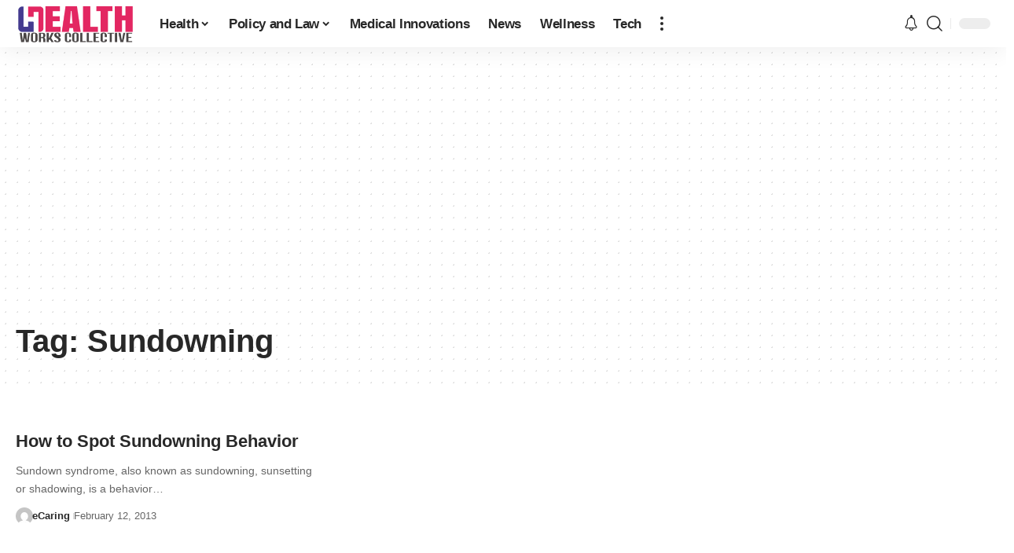

--- FILE ---
content_type: text/html; charset=utf-8
request_url: https://www.google.com/recaptcha/api2/aframe
body_size: 267
content:
<!DOCTYPE HTML><html><head><meta http-equiv="content-type" content="text/html; charset=UTF-8"></head><body><script nonce="9St0vwPgvw8edt_JM3XZmA">/** Anti-fraud and anti-abuse applications only. See google.com/recaptcha */ try{var clients={'sodar':'https://pagead2.googlesyndication.com/pagead/sodar?'};window.addEventListener("message",function(a){try{if(a.source===window.parent){var b=JSON.parse(a.data);var c=clients[b['id']];if(c){var d=document.createElement('img');d.src=c+b['params']+'&rc='+(localStorage.getItem("rc::a")?sessionStorage.getItem("rc::b"):"");window.document.body.appendChild(d);sessionStorage.setItem("rc::e",parseInt(sessionStorage.getItem("rc::e")||0)+1);localStorage.setItem("rc::h",'1769802204621');}}}catch(b){}});window.parent.postMessage("_grecaptcha_ready", "*");}catch(b){}</script></body></html>